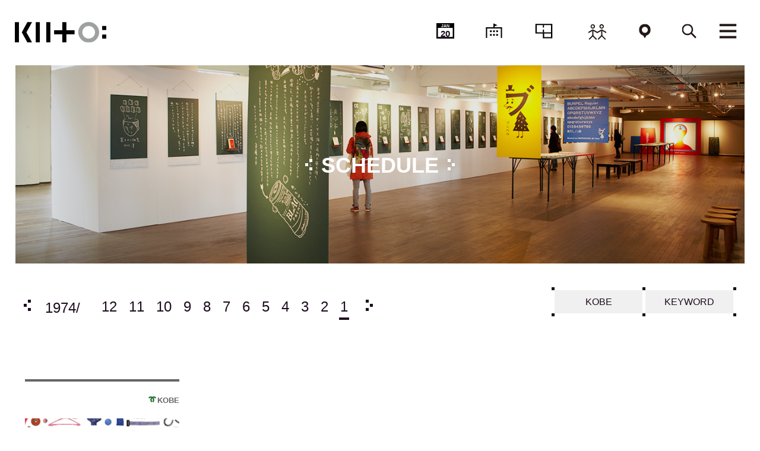

--- FILE ---
content_type: image/svg+xml
request_url: https://kiito.jp/common/img/navi_schedule.svg
body_size: 773
content:
<?xml version="1.0" encoding="utf-8"?>
<!-- Generator: Adobe Illustrator 21.0.2, SVG Export Plug-In . SVG Version: 6.00 Build 0)  -->
<svg version="1.1" id="レイヤー_1" xmlns="http://www.w3.org/2000/svg" xmlns:xlink="http://www.w3.org/1999/xlink" x="0px"
	 y="0px" viewBox="0 0 70 60" style="enable-background:new 0 0 70 60;" xml:space="preserve">
<style type="text/css">
	.st0{clip-path:url(#SVGID_2_);}
</style>
<polygon points="36.2,6.6 35.2,2.9 35.2,2.9 34.2,6.7 36.2,6.7 "/>
<g>
	<g>
		<g>
			<defs>
				<rect id="SVGID_1_" width="70" height="60"/>
			</defs>
			<clipPath id="SVGID_2_">
				<use xlink:href="#SVGID_1_"  style="overflow:visible;"/>
			</clipPath>
			<path class="st0" d="M0,60h70V0H0V60z M64.1,53.8H5.9V18.2h58.2V53.8z"/>
		</g>
	</g>
</g>
</svg>
